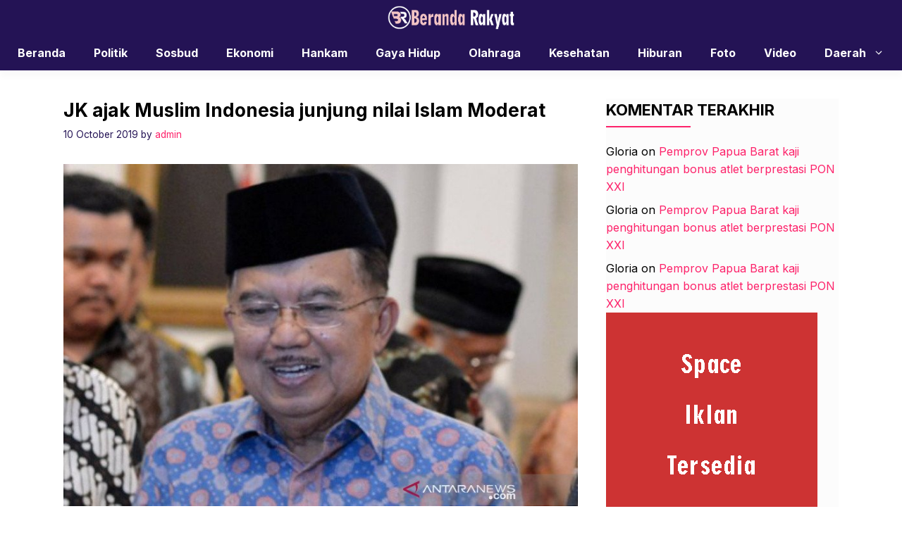

--- FILE ---
content_type: text/html; charset=UTF-8
request_url: https://berandarakyat.com/jk-ajak-muslim-indonesia-junjung-nilai-islam-moderat/
body_size: 13042
content:
<!DOCTYPE html>
<html lang="en-US" prefix="og: http://ogp.me/ns# fb: http://ogp.me/ns/fb#">
<head>
	<meta charset="UTF-8">
	<title>JK ajak Muslim Indonesia junjung nilai Islam Moderat &#8211; Beranda Rakyat</title>
<meta name='robots' content='max-image-preview:large' />
	<style>img:is([sizes="auto" i], [sizes^="auto," i]) { contain-intrinsic-size: 3000px 1500px }</style>
	<meta name="viewport" content="width=device-width, initial-scale=1"><link rel='dns-prefetch' href='//static.addtoany.com' />
<link href='https://fonts.gstatic.com' crossorigin rel='preconnect' />
<link href='https://fonts.googleapis.com' crossorigin rel='preconnect' />
<link rel="alternate" type="application/rss+xml" title="Beranda Rakyat &raquo; Feed" href="https://berandarakyat.com/feed/" />
<link rel="alternate" type="application/rss+xml" title="Beranda Rakyat &raquo; Comments Feed" href="https://berandarakyat.com/comments/feed/" />
<link rel="alternate" type="application/rss+xml" title="Beranda Rakyat &raquo; JK ajak Muslim Indonesia junjung nilai Islam Moderat Comments Feed" href="https://berandarakyat.com/jk-ajak-muslim-indonesia-junjung-nilai-islam-moderat/feed/" />
<script>
window._wpemojiSettings = {"baseUrl":"https:\/\/s.w.org\/images\/core\/emoji\/15.0.3\/72x72\/","ext":".png","svgUrl":"https:\/\/s.w.org\/images\/core\/emoji\/15.0.3\/svg\/","svgExt":".svg","source":{"concatemoji":"https:\/\/berandarakyat.com\/wp-includes\/js\/wp-emoji-release.min.js?ver=6.7.4"}};
/*! This file is auto-generated */
!function(i,n){var o,s,e;function c(e){try{var t={supportTests:e,timestamp:(new Date).valueOf()};sessionStorage.setItem(o,JSON.stringify(t))}catch(e){}}function p(e,t,n){e.clearRect(0,0,e.canvas.width,e.canvas.height),e.fillText(t,0,0);var t=new Uint32Array(e.getImageData(0,0,e.canvas.width,e.canvas.height).data),r=(e.clearRect(0,0,e.canvas.width,e.canvas.height),e.fillText(n,0,0),new Uint32Array(e.getImageData(0,0,e.canvas.width,e.canvas.height).data));return t.every(function(e,t){return e===r[t]})}function u(e,t,n){switch(t){case"flag":return n(e,"\ud83c\udff3\ufe0f\u200d\u26a7\ufe0f","\ud83c\udff3\ufe0f\u200b\u26a7\ufe0f")?!1:!n(e,"\ud83c\uddfa\ud83c\uddf3","\ud83c\uddfa\u200b\ud83c\uddf3")&&!n(e,"\ud83c\udff4\udb40\udc67\udb40\udc62\udb40\udc65\udb40\udc6e\udb40\udc67\udb40\udc7f","\ud83c\udff4\u200b\udb40\udc67\u200b\udb40\udc62\u200b\udb40\udc65\u200b\udb40\udc6e\u200b\udb40\udc67\u200b\udb40\udc7f");case"emoji":return!n(e,"\ud83d\udc26\u200d\u2b1b","\ud83d\udc26\u200b\u2b1b")}return!1}function f(e,t,n){var r="undefined"!=typeof WorkerGlobalScope&&self instanceof WorkerGlobalScope?new OffscreenCanvas(300,150):i.createElement("canvas"),a=r.getContext("2d",{willReadFrequently:!0}),o=(a.textBaseline="top",a.font="600 32px Arial",{});return e.forEach(function(e){o[e]=t(a,e,n)}),o}function t(e){var t=i.createElement("script");t.src=e,t.defer=!0,i.head.appendChild(t)}"undefined"!=typeof Promise&&(o="wpEmojiSettingsSupports",s=["flag","emoji"],n.supports={everything:!0,everythingExceptFlag:!0},e=new Promise(function(e){i.addEventListener("DOMContentLoaded",e,{once:!0})}),new Promise(function(t){var n=function(){try{var e=JSON.parse(sessionStorage.getItem(o));if("object"==typeof e&&"number"==typeof e.timestamp&&(new Date).valueOf()<e.timestamp+604800&&"object"==typeof e.supportTests)return e.supportTests}catch(e){}return null}();if(!n){if("undefined"!=typeof Worker&&"undefined"!=typeof OffscreenCanvas&&"undefined"!=typeof URL&&URL.createObjectURL&&"undefined"!=typeof Blob)try{var e="postMessage("+f.toString()+"("+[JSON.stringify(s),u.toString(),p.toString()].join(",")+"));",r=new Blob([e],{type:"text/javascript"}),a=new Worker(URL.createObjectURL(r),{name:"wpTestEmojiSupports"});return void(a.onmessage=function(e){c(n=e.data),a.terminate(),t(n)})}catch(e){}c(n=f(s,u,p))}t(n)}).then(function(e){for(var t in e)n.supports[t]=e[t],n.supports.everything=n.supports.everything&&n.supports[t],"flag"!==t&&(n.supports.everythingExceptFlag=n.supports.everythingExceptFlag&&n.supports[t]);n.supports.everythingExceptFlag=n.supports.everythingExceptFlag&&!n.supports.flag,n.DOMReady=!1,n.readyCallback=function(){n.DOMReady=!0}}).then(function(){return e}).then(function(){var e;n.supports.everything||(n.readyCallback(),(e=n.source||{}).concatemoji?t(e.concatemoji):e.wpemoji&&e.twemoji&&(t(e.twemoji),t(e.wpemoji)))}))}((window,document),window._wpemojiSettings);
</script>
<style id='wp-emoji-styles-inline-css'>

	img.wp-smiley, img.emoji {
		display: inline !important;
		border: none !important;
		box-shadow: none !important;
		height: 1em !important;
		width: 1em !important;
		margin: 0 0.07em !important;
		vertical-align: -0.1em !important;
		background: none !important;
		padding: 0 !important;
	}
</style>
<link rel='stylesheet' id='wp-block-library-css' href='https://berandarakyat.com/wp-includes/css/dist/block-library/style.min.css?ver=6.7.4' media='all' />
<style id='classic-theme-styles-inline-css'>
/*! This file is auto-generated */
.wp-block-button__link{color:#fff;background-color:#32373c;border-radius:9999px;box-shadow:none;text-decoration:none;padding:calc(.667em + 2px) calc(1.333em + 2px);font-size:1.125em}.wp-block-file__button{background:#32373c;color:#fff;text-decoration:none}
</style>
<style id='global-styles-inline-css'>
:root{--wp--preset--aspect-ratio--square: 1;--wp--preset--aspect-ratio--4-3: 4/3;--wp--preset--aspect-ratio--3-4: 3/4;--wp--preset--aspect-ratio--3-2: 3/2;--wp--preset--aspect-ratio--2-3: 2/3;--wp--preset--aspect-ratio--16-9: 16/9;--wp--preset--aspect-ratio--9-16: 9/16;--wp--preset--color--black: #000000;--wp--preset--color--cyan-bluish-gray: #abb8c3;--wp--preset--color--white: #ffffff;--wp--preset--color--pale-pink: #f78da7;--wp--preset--color--vivid-red: #cf2e2e;--wp--preset--color--luminous-vivid-orange: #ff6900;--wp--preset--color--luminous-vivid-amber: #fcb900;--wp--preset--color--light-green-cyan: #7bdcb5;--wp--preset--color--vivid-green-cyan: #00d084;--wp--preset--color--pale-cyan-blue: #8ed1fc;--wp--preset--color--vivid-cyan-blue: #0693e3;--wp--preset--color--vivid-purple: #9b51e0;--wp--preset--color--contrast: var(--contrast);--wp--preset--color--contrast-2: var(--contrast-2);--wp--preset--color--base-2: var(--base-2);--wp--preset--color--accent: var(--accent);--wp--preset--color--tax-bg: var(--tax-bg);--wp--preset--color--tax-color: var(--tax-color);--wp--preset--color--base-3: var(--base-3);--wp--preset--gradient--vivid-cyan-blue-to-vivid-purple: linear-gradient(135deg,rgba(6,147,227,1) 0%,rgb(155,81,224) 100%);--wp--preset--gradient--light-green-cyan-to-vivid-green-cyan: linear-gradient(135deg,rgb(122,220,180) 0%,rgb(0,208,130) 100%);--wp--preset--gradient--luminous-vivid-amber-to-luminous-vivid-orange: linear-gradient(135deg,rgba(252,185,0,1) 0%,rgba(255,105,0,1) 100%);--wp--preset--gradient--luminous-vivid-orange-to-vivid-red: linear-gradient(135deg,rgba(255,105,0,1) 0%,rgb(207,46,46) 100%);--wp--preset--gradient--very-light-gray-to-cyan-bluish-gray: linear-gradient(135deg,rgb(238,238,238) 0%,rgb(169,184,195) 100%);--wp--preset--gradient--cool-to-warm-spectrum: linear-gradient(135deg,rgb(74,234,220) 0%,rgb(151,120,209) 20%,rgb(207,42,186) 40%,rgb(238,44,130) 60%,rgb(251,105,98) 80%,rgb(254,248,76) 100%);--wp--preset--gradient--blush-light-purple: linear-gradient(135deg,rgb(255,206,236) 0%,rgb(152,150,240) 100%);--wp--preset--gradient--blush-bordeaux: linear-gradient(135deg,rgb(254,205,165) 0%,rgb(254,45,45) 50%,rgb(107,0,62) 100%);--wp--preset--gradient--luminous-dusk: linear-gradient(135deg,rgb(255,203,112) 0%,rgb(199,81,192) 50%,rgb(65,88,208) 100%);--wp--preset--gradient--pale-ocean: linear-gradient(135deg,rgb(255,245,203) 0%,rgb(182,227,212) 50%,rgb(51,167,181) 100%);--wp--preset--gradient--electric-grass: linear-gradient(135deg,rgb(202,248,128) 0%,rgb(113,206,126) 100%);--wp--preset--gradient--midnight: linear-gradient(135deg,rgb(2,3,129) 0%,rgb(40,116,252) 100%);--wp--preset--font-size--small: 13px;--wp--preset--font-size--medium: 20px;--wp--preset--font-size--large: 36px;--wp--preset--font-size--x-large: 42px;--wp--preset--spacing--20: 0.44rem;--wp--preset--spacing--30: 0.67rem;--wp--preset--spacing--40: 1rem;--wp--preset--spacing--50: 1.5rem;--wp--preset--spacing--60: 2.25rem;--wp--preset--spacing--70: 3.38rem;--wp--preset--spacing--80: 5.06rem;--wp--preset--shadow--natural: 6px 6px 9px rgba(0, 0, 0, 0.2);--wp--preset--shadow--deep: 12px 12px 50px rgba(0, 0, 0, 0.4);--wp--preset--shadow--sharp: 6px 6px 0px rgba(0, 0, 0, 0.2);--wp--preset--shadow--outlined: 6px 6px 0px -3px rgba(255, 255, 255, 1), 6px 6px rgba(0, 0, 0, 1);--wp--preset--shadow--crisp: 6px 6px 0px rgba(0, 0, 0, 1);}:where(.is-layout-flex){gap: 0.5em;}:where(.is-layout-grid){gap: 0.5em;}body .is-layout-flex{display: flex;}.is-layout-flex{flex-wrap: wrap;align-items: center;}.is-layout-flex > :is(*, div){margin: 0;}body .is-layout-grid{display: grid;}.is-layout-grid > :is(*, div){margin: 0;}:where(.wp-block-columns.is-layout-flex){gap: 2em;}:where(.wp-block-columns.is-layout-grid){gap: 2em;}:where(.wp-block-post-template.is-layout-flex){gap: 1.25em;}:where(.wp-block-post-template.is-layout-grid){gap: 1.25em;}.has-black-color{color: var(--wp--preset--color--black) !important;}.has-cyan-bluish-gray-color{color: var(--wp--preset--color--cyan-bluish-gray) !important;}.has-white-color{color: var(--wp--preset--color--white) !important;}.has-pale-pink-color{color: var(--wp--preset--color--pale-pink) !important;}.has-vivid-red-color{color: var(--wp--preset--color--vivid-red) !important;}.has-luminous-vivid-orange-color{color: var(--wp--preset--color--luminous-vivid-orange) !important;}.has-luminous-vivid-amber-color{color: var(--wp--preset--color--luminous-vivid-amber) !important;}.has-light-green-cyan-color{color: var(--wp--preset--color--light-green-cyan) !important;}.has-vivid-green-cyan-color{color: var(--wp--preset--color--vivid-green-cyan) !important;}.has-pale-cyan-blue-color{color: var(--wp--preset--color--pale-cyan-blue) !important;}.has-vivid-cyan-blue-color{color: var(--wp--preset--color--vivid-cyan-blue) !important;}.has-vivid-purple-color{color: var(--wp--preset--color--vivid-purple) !important;}.has-black-background-color{background-color: var(--wp--preset--color--black) !important;}.has-cyan-bluish-gray-background-color{background-color: var(--wp--preset--color--cyan-bluish-gray) !important;}.has-white-background-color{background-color: var(--wp--preset--color--white) !important;}.has-pale-pink-background-color{background-color: var(--wp--preset--color--pale-pink) !important;}.has-vivid-red-background-color{background-color: var(--wp--preset--color--vivid-red) !important;}.has-luminous-vivid-orange-background-color{background-color: var(--wp--preset--color--luminous-vivid-orange) !important;}.has-luminous-vivid-amber-background-color{background-color: var(--wp--preset--color--luminous-vivid-amber) !important;}.has-light-green-cyan-background-color{background-color: var(--wp--preset--color--light-green-cyan) !important;}.has-vivid-green-cyan-background-color{background-color: var(--wp--preset--color--vivid-green-cyan) !important;}.has-pale-cyan-blue-background-color{background-color: var(--wp--preset--color--pale-cyan-blue) !important;}.has-vivid-cyan-blue-background-color{background-color: var(--wp--preset--color--vivid-cyan-blue) !important;}.has-vivid-purple-background-color{background-color: var(--wp--preset--color--vivid-purple) !important;}.has-black-border-color{border-color: var(--wp--preset--color--black) !important;}.has-cyan-bluish-gray-border-color{border-color: var(--wp--preset--color--cyan-bluish-gray) !important;}.has-white-border-color{border-color: var(--wp--preset--color--white) !important;}.has-pale-pink-border-color{border-color: var(--wp--preset--color--pale-pink) !important;}.has-vivid-red-border-color{border-color: var(--wp--preset--color--vivid-red) !important;}.has-luminous-vivid-orange-border-color{border-color: var(--wp--preset--color--luminous-vivid-orange) !important;}.has-luminous-vivid-amber-border-color{border-color: var(--wp--preset--color--luminous-vivid-amber) !important;}.has-light-green-cyan-border-color{border-color: var(--wp--preset--color--light-green-cyan) !important;}.has-vivid-green-cyan-border-color{border-color: var(--wp--preset--color--vivid-green-cyan) !important;}.has-pale-cyan-blue-border-color{border-color: var(--wp--preset--color--pale-cyan-blue) !important;}.has-vivid-cyan-blue-border-color{border-color: var(--wp--preset--color--vivid-cyan-blue) !important;}.has-vivid-purple-border-color{border-color: var(--wp--preset--color--vivid-purple) !important;}.has-vivid-cyan-blue-to-vivid-purple-gradient-background{background: var(--wp--preset--gradient--vivid-cyan-blue-to-vivid-purple) !important;}.has-light-green-cyan-to-vivid-green-cyan-gradient-background{background: var(--wp--preset--gradient--light-green-cyan-to-vivid-green-cyan) !important;}.has-luminous-vivid-amber-to-luminous-vivid-orange-gradient-background{background: var(--wp--preset--gradient--luminous-vivid-amber-to-luminous-vivid-orange) !important;}.has-luminous-vivid-orange-to-vivid-red-gradient-background{background: var(--wp--preset--gradient--luminous-vivid-orange-to-vivid-red) !important;}.has-very-light-gray-to-cyan-bluish-gray-gradient-background{background: var(--wp--preset--gradient--very-light-gray-to-cyan-bluish-gray) !important;}.has-cool-to-warm-spectrum-gradient-background{background: var(--wp--preset--gradient--cool-to-warm-spectrum) !important;}.has-blush-light-purple-gradient-background{background: var(--wp--preset--gradient--blush-light-purple) !important;}.has-blush-bordeaux-gradient-background{background: var(--wp--preset--gradient--blush-bordeaux) !important;}.has-luminous-dusk-gradient-background{background: var(--wp--preset--gradient--luminous-dusk) !important;}.has-pale-ocean-gradient-background{background: var(--wp--preset--gradient--pale-ocean) !important;}.has-electric-grass-gradient-background{background: var(--wp--preset--gradient--electric-grass) !important;}.has-midnight-gradient-background{background: var(--wp--preset--gradient--midnight) !important;}.has-small-font-size{font-size: var(--wp--preset--font-size--small) !important;}.has-medium-font-size{font-size: var(--wp--preset--font-size--medium) !important;}.has-large-font-size{font-size: var(--wp--preset--font-size--large) !important;}.has-x-large-font-size{font-size: var(--wp--preset--font-size--x-large) !important;}
:where(.wp-block-post-template.is-layout-flex){gap: 1.25em;}:where(.wp-block-post-template.is-layout-grid){gap: 1.25em;}
:where(.wp-block-columns.is-layout-flex){gap: 2em;}:where(.wp-block-columns.is-layout-grid){gap: 2em;}
:root :where(.wp-block-pullquote){font-size: 1.5em;line-height: 1.6;}
</style>
<link rel='stylesheet' id='owl-style-css' href='https://berandarakyat.com/wp-content/themes/gpinfo/css/owl.carousel.min.css?ver=6.7.4' media='all' />
<link rel='stylesheet' id='owl-theme-style-css' href='https://berandarakyat.com/wp-content/themes/gpinfo/css/owl.theme.default.min.css?ver=6.7.4' media='all' />
<link rel='stylesheet' id='generate-comments-css' href='https://berandarakyat.com/wp-content/themes/generatepress/assets/css/components/comments.min.css?ver=3.5.1' media='all' />
<link rel='stylesheet' id='generate-style-css' href='https://berandarakyat.com/wp-content/themes/generatepress/assets/css/main.min.css?ver=3.5.1' media='all' />
<style id='generate-style-inline-css'>
body{background-color:#ffffff;color:var(--contrast);}a{color:var(--accent);}a:hover, a:focus, a:active{color:var(--contrast);}.grid-container{max-width:1100px;}.wp-block-group__inner-container{max-width:1100px;margin-left:auto;margin-right:auto;}.site-header .header-image{width:180px;}:root{--contrast:#000000;--contrast-2:#241355;--base-2:#fff;--accent:#fd226a;--tax-bg:#f1f1f1;--tax-color:#000;--base-3:#fcfcfc;}:root .has-contrast-color{color:var(--contrast);}:root .has-contrast-background-color{background-color:var(--contrast);}:root .has-contrast-2-color{color:var(--contrast-2);}:root .has-contrast-2-background-color{background-color:var(--contrast-2);}:root .has-base-2-color{color:var(--base-2);}:root .has-base-2-background-color{background-color:var(--base-2);}:root .has-accent-color{color:var(--accent);}:root .has-accent-background-color{background-color:var(--accent);}:root .has-tax-bg-color{color:var(--tax-bg);}:root .has-tax-bg-background-color{background-color:var(--tax-bg);}:root .has-tax-color-color{color:var(--tax-color);}:root .has-tax-color-background-color{background-color:var(--tax-color);}:root .has-base-3-color{color:var(--base-3);}:root .has-base-3-background-color{background-color:var(--base-3);}.gp-modal:not(.gp-modal--open):not(.gp-modal--transition){display:none;}.gp-modal--transition:not(.gp-modal--open){pointer-events:none;}.gp-modal-overlay:not(.gp-modal-overlay--open):not(.gp-modal--transition){display:none;}.gp-modal__overlay{display:none;position:fixed;top:0;left:0;right:0;bottom:0;background:rgba(0,0,0,0.2);display:flex;justify-content:center;align-items:center;z-index:10000;backdrop-filter:blur(3px);transition:opacity 500ms ease;opacity:0;}.gp-modal--open:not(.gp-modal--transition) .gp-modal__overlay{opacity:1;}.gp-modal__container{max-width:100%;max-height:100vh;transform:scale(0.9);transition:transform 500ms ease;padding:0 10px;}.gp-modal--open:not(.gp-modal--transition) .gp-modal__container{transform:scale(1);}.search-modal-fields{display:flex;}.gp-search-modal .gp-modal__overlay{align-items:flex-start;padding-top:25vh;background:var(--gp-search-modal-overlay-bg-color);}.search-modal-form{width:500px;max-width:100%;background-color:var(--gp-search-modal-bg-color);color:var(--gp-search-modal-text-color);}.search-modal-form .search-field, .search-modal-form .search-field:focus{width:100%;height:60px;background-color:transparent;border:0;appearance:none;color:currentColor;}.search-modal-fields button, .search-modal-fields button:active, .search-modal-fields button:focus, .search-modal-fields button:hover{background-color:transparent;border:0;color:currentColor;width:60px;}body, button, input, select, textarea{font-family:Inter, sans-serif;font-size:16px;}body{line-height:25px;}h1.entry-title{font-family:Inter, sans-serif;font-weight:700;font-size:26px;line-height:34px;}h2{font-family:Inter, sans-serif;font-weight:700;font-size:22px;line-height:30px;}@media (max-width:768px){h2{font-size:20px;line-height:28px;}}h3{font-family:Inter, sans-serif;font-weight:bold;font-size:18px;line-height:26px;}@media (max-width:768px){h3{font-size:16px;line-height:24px;}}h1{font-family:Inter, sans-serif;font-weight:bold;font-size:26px;line-height:34px;}.main-navigation a, .main-navigation .menu-toggle, .main-navigation .menu-bar-items{font-family:Inter, sans-serif;font-weight:bold;font-size:16px;}.widget-title{font-family:Inter, sans-serif;font-weight:bold;font-size:22px;}.dynamic-entry-content{font-family:Inter, sans-serif;font-size:16px;line-height:26px;}.top-bar{background-color:#636363;color:#ffffff;}.site-header{background-color:var(--contrast-2);}.main-title a,.main-title a:hover{color:var(--contrast);}.site-description{color:var(--contrast-2);}.mobile-menu-control-wrapper .menu-toggle,.mobile-menu-control-wrapper .menu-toggle:hover,.mobile-menu-control-wrapper .menu-toggle:focus,.has-inline-mobile-toggle #site-navigation.toggled{background-color:rgba(0, 0, 0, 0.02);}.main-navigation,.main-navigation ul ul{background-color:var(--contrast-2);}.main-navigation .main-nav ul li a, .main-navigation .menu-toggle, .main-navigation .menu-bar-items{color:var(--base-2);}.main-navigation .main-nav ul li:not([class*="current-menu-"]):hover > a, .main-navigation .main-nav ul li:not([class*="current-menu-"]):focus > a, .main-navigation .main-nav ul li.sfHover:not([class*="current-menu-"]) > a, .main-navigation .menu-bar-item:hover > a, .main-navigation .menu-bar-item.sfHover > a{color:var(--accent);}button.menu-toggle:hover,button.menu-toggle:focus{color:var(--base-2);}.main-navigation .main-nav ul li[class*="current-menu-"] > a{color:var(--accent);}.navigation-search input[type="search"],.navigation-search input[type="search"]:active, .navigation-search input[type="search"]:focus, .main-navigation .main-nav ul li.search-item.active > a, .main-navigation .menu-bar-items .search-item.active > a{color:var(--accent);}.main-navigation ul ul{background-color:#ffffff;}.main-navigation .main-nav ul ul li a{color:var(--contrast-2);}.main-navigation .main-nav ul ul li:not([class*="current-menu-"]):hover > a,.main-navigation .main-nav ul ul li:not([class*="current-menu-"]):focus > a, .main-navigation .main-nav ul ul li.sfHover:not([class*="current-menu-"]) > a{color:var(--accent);}.main-navigation .main-nav ul ul li[class*="current-menu-"] > a{color:var(--accent);}.entry-title a{color:var(--contrast);}.entry-title a:hover{color:var(--contrast-2);}.entry-meta{color:var(--contrast-2);}.sidebar .widget{background-color:var(--base-3);}.footer-widgets{background-color:var(--base-3);}.site-info{background-color:var(--base-3);}input[type="text"],input[type="email"],input[type="url"],input[type="password"],input[type="search"],input[type="tel"],input[type="number"],textarea,select{color:var(--contrast);background-color:var(--base-2);border-color:var(--base);}input[type="text"]:focus,input[type="email"]:focus,input[type="url"]:focus,input[type="password"]:focus,input[type="search"]:focus,input[type="tel"]:focus,input[type="number"]:focus,textarea:focus,select:focus{color:var(--contrast);background-color:var(--base-2);border-color:var(--contrast-3);}button,html input[type="button"],input[type="reset"],input[type="submit"],a.button,a.wp-block-button__link:not(.has-background){color:var(--base-2);background-color:var(--contrast-2);}a.generate-back-to-top{background-color:rgba( 0,0,0,0.4 );color:#ffffff;}a.generate-back-to-top:hover,a.generate-back-to-top:focus{background-color:rgba( 0,0,0,0.6 );color:#ffffff;}:root{--gp-search-modal-bg-color:var(--base-3);--gp-search-modal-text-color:var(--contrast);--gp-search-modal-overlay-bg-color:rgba(0,0,0,0.2);}@media (max-width:768px){.main-navigation .menu-bar-item:hover > a, .main-navigation .menu-bar-item.sfHover > a{background:none;color:var(--base-2);}}.inside-header{padding:25px 0px 25px 0px;}.nav-below-header .main-navigation .inside-navigation.grid-container, .nav-above-header .main-navigation .inside-navigation.grid-container{padding:0px 20px 0px 20px;}.separate-containers .inside-article, .separate-containers .comments-area, .separate-containers .page-header, .separate-containers .paging-navigation, .one-container .site-content, .inside-page-header{padding:0px;}.site-main .wp-block-group__inner-container{padding:0px;}.separate-containers .paging-navigation{padding-top:20px;padding-bottom:20px;}.entry-content .alignwide, body:not(.no-sidebar) .entry-content .alignfull{margin-left:-0px;width:calc(100% + 0px);max-width:calc(100% + 0px);}.one-container.right-sidebar .site-main,.one-container.both-right .site-main{margin-right:0px;}.one-container.left-sidebar .site-main,.one-container.both-left .site-main{margin-left:0px;}.one-container.both-sidebars .site-main{margin:0px;}.sidebar .widget, .page-header, .widget-area .main-navigation, .site-main > *{margin-bottom:0px;}.separate-containers .site-main{margin:0px;}.both-right .inside-left-sidebar,.both-left .inside-left-sidebar{margin-right:0px;}.both-right .inside-right-sidebar,.both-left .inside-right-sidebar{margin-left:0px;}.one-container.archive .post:not(:last-child):not(.is-loop-template-item), .one-container.blog .post:not(:last-child):not(.is-loop-template-item){padding-bottom:0px;}.separate-containers .featured-image{margin-top:0px;}.separate-containers .inside-right-sidebar, .separate-containers .inside-left-sidebar{margin-top:0px;margin-bottom:0px;}.main-navigation .main-nav ul li a,.menu-toggle,.main-navigation .menu-bar-item > a{line-height:50px;}.main-navigation ul ul{width:230px;}.navigation-search input[type="search"]{height:50px;}.rtl .menu-item-has-children .dropdown-menu-toggle{padding-left:20px;}.rtl .main-navigation .main-nav ul li.menu-item-has-children > a{padding-right:20px;}.widget-area .widget{padding:0px;}@media (max-width:768px){.separate-containers .inside-article, .separate-containers .comments-area, .separate-containers .page-header, .separate-containers .paging-navigation, .one-container .site-content, .inside-page-header{padding:0px;}.site-main .wp-block-group__inner-container{padding:0px;}.inside-top-bar{padding-right:30px;padding-left:30px;}.inside-header{padding-top:20px;padding-right:20px;padding-bottom:20px;padding-left:20px;}.widget-area .widget{padding-top:0px;padding-right:0px;padding-bottom:0px;padding-left:0px;}.footer-widgets-container{padding-top:30px;padding-right:30px;padding-bottom:30px;padding-left:30px;}.inside-site-info{padding-right:30px;padding-left:30px;}.entry-content .alignwide, body:not(.no-sidebar) .entry-content .alignfull{margin-left:-0px;width:calc(100% + 0px);max-width:calc(100% + 0px);}.one-container .site-main .paging-navigation{margin-bottom:0px;}}/* End cached CSS */.is-right-sidebar{width:30%;}.is-left-sidebar{width:30%;}.site-content .content-area{width:70%;}@media (max-width:768px){.main-navigation .menu-toggle,.sidebar-nav-mobile:not(#sticky-placeholder){display:block;}.main-navigation ul,.gen-sidebar-nav,.main-navigation:not(.slideout-navigation):not(.toggled) .main-nav > ul,.has-inline-mobile-toggle #site-navigation .inside-navigation > *:not(.navigation-search):not(.main-nav){display:none;}.nav-align-right .inside-navigation,.nav-align-center .inside-navigation{justify-content:space-between;}}
</style>
<link rel='stylesheet' id='generate-child-css' href='https://berandarakyat.com/wp-content/themes/gpinfo/style.css?ver=1712906274' media='all' />
<link rel='stylesheet' id='generate-google-fonts-css' href='https://fonts.googleapis.com/css?family=Inter%3A100%2C200%2C300%2Cregular%2C500%2C600%2C700%2C800%2C900&#038;display=auto&#038;ver=3.5.1' media='all' />
<link rel='stylesheet' id='addtoany-css' href='https://berandarakyat.com/wp-content/plugins/add-to-any/addtoany.min.css?ver=1.16' media='all' />
<style id='generateblocks-inline-css'>
.gb-container .wp-block-image img{vertical-align:middle;}.gb-grid-wrapper .wp-block-image{margin-bottom:0;}.gb-highlight{background:none;}
</style>
<script id="addtoany-core-js-before">
window.a2a_config=window.a2a_config||{};a2a_config.callbacks=[];a2a_config.overlays=[];a2a_config.templates={};
</script>
<script defer src="https://static.addtoany.com/menu/page.js" id="addtoany-core-js"></script>
<script src="https://berandarakyat.com/wp-includes/js/jquery/jquery.min.js?ver=3.7.1" id="jquery-core-js"></script>
<script src="https://berandarakyat.com/wp-includes/js/jquery/jquery-migrate.min.js?ver=3.4.1" id="jquery-migrate-js"></script>
<script defer src="https://berandarakyat.com/wp-content/plugins/add-to-any/addtoany.min.js?ver=1.1" id="addtoany-jquery-js"></script>
<script src="https://berandarakyat.com/wp-content/themes/gpinfo/js/jquery-3.7.0.min.js?ver=6.7.4" id="jquerylibs-js"></script>
<script src="https://berandarakyat.com/wp-content/themes/gpinfo/js/owl.carousel.min.js?ver=6.7.4" id="owljs-js"></script>
<script src="https://berandarakyat.com/wp-content/themes/gpinfo/js/custom.js?ver=6.7.4" id="customjs-js"></script>
<link rel="https://api.w.org/" href="https://berandarakyat.com/wp-json/" /><link rel="alternate" title="JSON" type="application/json" href="https://berandarakyat.com/wp-json/wp/v2/posts/1037" /><link rel="EditURI" type="application/rsd+xml" title="RSD" href="https://berandarakyat.com/xmlrpc.php?rsd" />
<meta name="generator" content="WordPress 6.7.4" />
<link rel="canonical" href="https://berandarakyat.com/jk-ajak-muslim-indonesia-junjung-nilai-islam-moderat/" />
<link rel='shortlink' href='https://berandarakyat.com/?p=1037' />
<link rel="alternate" title="oEmbed (JSON)" type="application/json+oembed" href="https://berandarakyat.com/wp-json/oembed/1.0/embed?url=https%3A%2F%2Fberandarakyat.com%2Fjk-ajak-muslim-indonesia-junjung-nilai-islam-moderat%2F" />
<link rel="alternate" title="oEmbed (XML)" type="text/xml+oembed" href="https://berandarakyat.com/wp-json/oembed/1.0/embed?url=https%3A%2F%2Fberandarakyat.com%2Fjk-ajak-muslim-indonesia-junjung-nilai-islam-moderat%2F&#038;format=xml" />
		<script>
			document.documentElement.className = document.documentElement.className.replace('no-js', 'js');
		</script>
				<style>
			.no-js img.lazyload {
				display: none;
			}

			figure.wp-block-image img.lazyloading {
				min-width: 150px;
			}

						.lazyload, .lazyloading {
				opacity: 0;
			}

			.lazyloaded {
				opacity: 1;
				transition: opacity 400ms;
				transition-delay: 0ms;
			}

					</style>
		<style>.recentcomments a{display:inline !important;padding:0 !important;margin:0 !important;}</style><link rel="icon" href="https://berandarakyat.com/wp-content/uploads/2019/10/cropped-FAVICON-32x32.png" sizes="32x32" />
<link rel="icon" href="https://berandarakyat.com/wp-content/uploads/2019/10/cropped-FAVICON-192x192.png" sizes="192x192" />
<link rel="apple-touch-icon" href="https://berandarakyat.com/wp-content/uploads/2019/10/cropped-FAVICON-180x180.png" />
<meta name="msapplication-TileImage" content="https://berandarakyat.com/wp-content/uploads/2019/10/cropped-FAVICON-270x270.png" />

<!-- START - Open Graph and Twitter Card Tags 3.3.4 -->
 <!-- Facebook Open Graph -->
  <meta property="og:locale" content="en_US"/>
  <meta property="og:site_name" content="Beranda Rakyat"/>
  <meta property="og:title" content="JK ajak Muslim Indonesia junjung nilai Islam Moderat"/>
  <meta property="og:url" content="https://berandarakyat.com/jk-ajak-muslim-indonesia-junjung-nilai-islam-moderat/"/>
  <meta property="og:type" content="article"/>
  <meta property="og:description" content="Yogyakarta (ANTARA) - Wakil Presiden RI Jusuf Kalla mengajak Umat Islam di Indonesia mengisi perkembangan semangat keagamaan dengan menjunjung nilai-nilai Islam Indonesia yang moderat.&quot;Semangat keagamaan di Indonesia meningkat luar biasa. Maka harus diisi dengan kemampuan berpikir Islami, tapi kita"/>
  <meta property="og:image" content="https://img.antaranews.com/cache/800x533/2019/10/10/IMG_20191010_194540.jpg"/>
  <meta property="og:image:url" content="https://img.antaranews.com/cache/800x533/2019/10/10/IMG_20191010_194540.jpg"/>
  <meta property="og:image:secure_url" content="https://img.antaranews.com/cache/800x533/2019/10/10/IMG_20191010_194540.jpg"/>
  <meta property="article:published_time" content="2019-10-10T21:54:59+08:00"/>
  <meta property="article:modified_time" content="2019-10-10T21:54:59+08:00" />
  <meta property="og:updated_time" content="2019-10-10T21:54:59+08:00" />
  <meta property="article:section" content="Sulawesi"/>
 <!-- Google+ / Schema.org -->
  <meta itemprop="name" content="JK ajak Muslim Indonesia junjung nilai Islam Moderat"/>
  <meta itemprop="headline" content="JK ajak Muslim Indonesia junjung nilai Islam Moderat"/>
  <meta itemprop="description" content="Yogyakarta (ANTARA) - Wakil Presiden RI Jusuf Kalla mengajak Umat Islam di Indonesia mengisi perkembangan semangat keagamaan dengan menjunjung nilai-nilai Islam Indonesia yang moderat.&quot;Semangat keagamaan di Indonesia meningkat luar biasa. Maka harus diisi dengan kemampuan berpikir Islami, tapi kita"/>
  <meta itemprop="image" content="https://img.antaranews.com/cache/800x533/2019/10/10/IMG_20191010_194540.jpg"/>
  <meta itemprop="datePublished" content="2019-10-10"/>
  <meta itemprop="dateModified" content="2019-10-10T21:54:59+08:00" />
  <meta itemprop="author" content="admin"/>
  <!--<meta itemprop="publisher" content="Beranda Rakyat"/>--> <!-- To solve: The attribute publisher.itemtype has an invalid value -->
 <!-- Twitter Cards -->
  <meta name="twitter:title" content="JK ajak Muslim Indonesia junjung nilai Islam Moderat"/>
  <meta name="twitter:url" content="https://berandarakyat.com/jk-ajak-muslim-indonesia-junjung-nilai-islam-moderat/"/>
  <meta name="twitter:description" content="Yogyakarta (ANTARA) - Wakil Presiden RI Jusuf Kalla mengajak Umat Islam di Indonesia mengisi perkembangan semangat keagamaan dengan menjunjung nilai-nilai Islam Indonesia yang moderat.&quot;Semangat keagamaan di Indonesia meningkat luar biasa. Maka harus diisi dengan kemampuan berpikir Islami, tapi kita"/>
  <meta name="twitter:image" content="https://img.antaranews.com/cache/800x533/2019/10/10/IMG_20191010_194540.jpg"/>
  <meta name="twitter:card" content="summary_large_image"/>
 <!-- SEO -->
 <!-- Misc. tags -->
 <!-- is_singular -->
<!-- END - Open Graph and Twitter Card Tags 3.3.4 -->
	
</head>

<body class="post-template-default single single-post postid-1037 single-format-standard wp-custom-logo wp-embed-responsive right-sidebar nav-below-header separate-containers header-aligned-left dropdown-hover" itemtype="https://schema.org/Blog" itemscope>
	<a class="screen-reader-text skip-link" href="#content" title="Skip to content">Skip to content</a>		<header class="site-header" id="masthead" aria-label="Site"  itemtype="https://schema.org/WPHeader" itemscope>
			<div class="inside-header grid-container">
				<div class="site-logo">
					<a href="https://berandarakyat.com/" rel="home">
						<img  class="header-image is-logo-image lazyload" alt="Beranda Rakyat" data-src="https://berandarakyat.com/wp-content/uploads/2019/10/br-logo-retina.png" width="503" height="94" src="[data-uri]" style="--smush-placeholder-width: 503px; --smush-placeholder-aspect-ratio: 503/94;" /><noscript><img  class="header-image is-logo-image" alt="Beranda Rakyat" src="https://berandarakyat.com/wp-content/uploads/2019/10/br-logo-retina.png" width="503" height="94" /></noscript>
					</a>
				</div>			</div>
		</header>
				<nav class="main-navigation has-menu-bar-items sub-menu-right" id="site-navigation" aria-label="Primary"  itemtype="https://schema.org/SiteNavigationElement" itemscope>
			<div class="inside-navigation grid-container">
								<button class="menu-toggle" aria-controls="primary-menu" aria-expanded="false">
					<span class="gp-icon icon-menu-bars"><svg viewBox="0 0 512 512" aria-hidden="true" xmlns="http://www.w3.org/2000/svg" width="1em" height="1em"><path d="M0 96c0-13.255 10.745-24 24-24h464c13.255 0 24 10.745 24 24s-10.745 24-24 24H24c-13.255 0-24-10.745-24-24zm0 160c0-13.255 10.745-24 24-24h464c13.255 0 24 10.745 24 24s-10.745 24-24 24H24c-13.255 0-24-10.745-24-24zm0 160c0-13.255 10.745-24 24-24h464c13.255 0 24 10.745 24 24s-10.745 24-24 24H24c-13.255 0-24-10.745-24-24z" /></svg><svg viewBox="0 0 512 512" aria-hidden="true" xmlns="http://www.w3.org/2000/svg" width="1em" height="1em"><path d="M71.029 71.029c9.373-9.372 24.569-9.372 33.942 0L256 222.059l151.029-151.03c9.373-9.372 24.569-9.372 33.942 0 9.372 9.373 9.372 24.569 0 33.942L289.941 256l151.03 151.029c9.372 9.373 9.372 24.569 0 33.942-9.373 9.372-24.569 9.372-33.942 0L256 289.941l-151.029 151.03c-9.373 9.372-24.569 9.372-33.942 0-9.372-9.373-9.372-24.569 0-33.942L222.059 256 71.029 104.971c-9.372-9.373-9.372-24.569 0-33.942z" /></svg></span><span class="mobile-menu">Menu</span>				</button>
				<div id="primary-menu" class="main-nav"><ul id="menu-menu-utama" class=" menu sf-menu"><li id="menu-item-330" class="menu-item menu-item-type-custom menu-item-object-custom menu-item-home menu-item-330"><a href="https://berandarakyat.com">Beranda</a></li>
<li id="menu-item-339" class="menu-item menu-item-type-taxonomy menu-item-object-category menu-item-339"><a href="https://berandarakyat.com/category/politik/">Politik</a></li>
<li id="menu-item-340" class="menu-item menu-item-type-taxonomy menu-item-object-category menu-item-340"><a href="https://berandarakyat.com/category/sosbud/">Sosbud</a></li>
<li id="menu-item-331" class="menu-item menu-item-type-taxonomy menu-item-object-category menu-item-331"><a href="https://berandarakyat.com/category/ekonomi/">Ekonomi</a></li>
<li id="menu-item-335" class="menu-item menu-item-type-taxonomy menu-item-object-category menu-item-335"><a href="https://berandarakyat.com/category/hankam/">Hankam</a></li>
<li id="menu-item-334" class="menu-item menu-item-type-taxonomy menu-item-object-category menu-item-334"><a href="https://berandarakyat.com/category/gaya-hidup/">Gaya Hidup</a></li>
<li id="menu-item-338" class="menu-item menu-item-type-taxonomy menu-item-object-category menu-item-338"><a href="https://berandarakyat.com/category/olahraga/">Olahraga</a></li>
<li id="menu-item-342" class="menu-item menu-item-type-taxonomy menu-item-object-category menu-item-342"><a href="https://berandarakyat.com/category/kesehatan/">Kesehatan</a></li>
<li id="menu-item-337" class="menu-item menu-item-type-taxonomy menu-item-object-category menu-item-337"><a href="https://berandarakyat.com/category/hiburan/">Hiburan</a></li>
<li id="menu-item-332" class="menu-item menu-item-type-taxonomy menu-item-object-category menu-item-332"><a href="https://berandarakyat.com/category/foto/">Foto</a></li>
<li id="menu-item-441" class="menu-item menu-item-type-taxonomy menu-item-object-category menu-item-441"><a href="https://berandarakyat.com/category/video/">Video</a></li>
<li id="menu-item-504" class="menu-item menu-item-type-taxonomy menu-item-object-category current-post-ancestor menu-item-has-children menu-item-504"><a href="https://berandarakyat.com/category/daerah/">Daerah<span role="presentation" class="dropdown-menu-toggle"><span class="gp-icon icon-arrow"><svg viewBox="0 0 330 512" aria-hidden="true" xmlns="http://www.w3.org/2000/svg" width="1em" height="1em"><path d="M305.913 197.085c0 2.266-1.133 4.815-2.833 6.514L171.087 335.593c-1.7 1.7-4.249 2.832-6.515 2.832s-4.815-1.133-6.515-2.832L26.064 203.599c-1.7-1.7-2.832-4.248-2.832-6.514s1.132-4.816 2.832-6.515l14.162-14.163c1.7-1.699 3.966-2.832 6.515-2.832 2.266 0 4.815 1.133 6.515 2.832l111.316 111.317 111.316-111.317c1.7-1.699 4.249-2.832 6.515-2.832s4.815 1.133 6.515 2.832l14.162 14.163c1.7 1.7 2.833 4.249 2.833 6.515z" /></svg></span></span></a>
<ul class="sub-menu">
	<li id="menu-item-550" class="menu-item menu-item-type-taxonomy menu-item-object-category menu-item-550"><a href="https://berandarakyat.com/category/daerah/maluku/">Maluku</a></li>
	<li id="menu-item-505" class="menu-item menu-item-type-taxonomy menu-item-object-category menu-item-505"><a href="https://berandarakyat.com/category/daerah/ntb/">NTB</a></li>
	<li id="menu-item-506" class="menu-item menu-item-type-taxonomy menu-item-object-category menu-item-506"><a href="https://berandarakyat.com/category/daerah/papua/">Papua</a></li>
	<li id="menu-item-507" class="menu-item menu-item-type-taxonomy menu-item-object-category menu-item-507"><a href="https://berandarakyat.com/category/daerah/papua-barat/">Papua Barat</a></li>
	<li id="menu-item-508" class="menu-item menu-item-type-taxonomy menu-item-object-category current-post-ancestor current-menu-parent current-post-parent menu-item-508"><a href="https://berandarakyat.com/category/daerah/sulawesi/">Sulawesi</a></li>
</ul>
</li>
</ul></div><div class="menu-bar-items">	<span class="menu-bar-item">
		<a href="#" role="button" aria-label="Open search" data-gpmodal-trigger="gp-search"><span class="gp-icon icon-search"><svg viewBox="0 0 512 512" aria-hidden="true" xmlns="http://www.w3.org/2000/svg" width="1em" height="1em"><path fill-rule="evenodd" clip-rule="evenodd" d="M208 48c-88.366 0-160 71.634-160 160s71.634 160 160 160 160-71.634 160-160S296.366 48 208 48zM0 208C0 93.125 93.125 0 208 0s208 93.125 208 208c0 48.741-16.765 93.566-44.843 129.024l133.826 134.018c9.366 9.379 9.355 24.575-.025 33.941-9.379 9.366-24.575 9.355-33.941-.025L337.238 370.987C301.747 399.167 256.839 416 208 416 93.125 416 0 322.875 0 208z" /></svg><svg viewBox="0 0 512 512" aria-hidden="true" xmlns="http://www.w3.org/2000/svg" width="1em" height="1em"><path d="M71.029 71.029c9.373-9.372 24.569-9.372 33.942 0L256 222.059l151.029-151.03c9.373-9.372 24.569-9.372 33.942 0 9.372 9.373 9.372 24.569 0 33.942L289.941 256l151.03 151.029c9.372 9.373 9.372 24.569 0 33.942-9.373 9.372-24.569 9.372-33.942 0L256 289.941l-151.029 151.03c-9.373 9.372-24.569 9.372-33.942 0-9.372-9.373-9.372-24.569 0-33.942L222.059 256 71.029 104.971c-9.372-9.373-9.372-24.569 0-33.942z" /></svg></span></a>
	</span>
	</div>			</div>
		</nav>
		
	<div class="site grid-container container hfeed" id="page">
				<div class="site-content" id="content">
			
	<div class="content-area" id="primary">
		<main class="site-main" id="main">
			
<article id="post-1037" class="post-1037 post type-post status-publish format-standard hentry category-sulawesi" itemtype="https://schema.org/CreativeWork" itemscope>
	<div class="inside-article">
					<header class="entry-header">
				<h1 class="entry-title" itemprop="headline">JK ajak Muslim Indonesia junjung nilai Islam Moderat</h1>		<div class="entry-meta">
			<span class="posted-on"><time class="entry-date published" datetime="2019-10-10T21:54:59+08:00" itemprop="datePublished">10 October 2019</time></span> <span class="byline">by <span class="author vcard" itemprop="author" itemtype="https://schema.org/Person" itemscope><a class="url fn n" href="https://berandarakyat.com/author/admin/" title="View all posts by admin" rel="author" itemprop="url"><span class="author-name" itemprop="name">admin</span></a></span></span> 		</div>
					</header>
			
		<div class="entry-content" itemprop="text">
			<div><img decoding="async" data-src="https://img.antaranews.com/cache/800x533/2019/10/10/IMG_20191010_194540.jpg" class="ff-og-image-inserted lazyload" src="[data-uri]"><noscript><img decoding="async" src="https://img.antaranews.com/cache/800x533/2019/10/10/IMG_20191010_194540.jpg" class="ff-og-image-inserted"></noscript></div>
<p>Yogyakarta (ANTARA) &#8211; Wakil Presiden RI Jusuf Kalla mengajak Umat Islam di Indonesia mengisi perkembangan semangat keagamaan dengan menjunjung nilai-nilai Islam Indonesia yang moderat.</p>
<p>&#8220;Semangat keagamaan di Indonesia meningkat luar biasa. Maka harus diisi dengan kemampuan berpikir Islami, tapi kita juga harus kembali kepada jiwa Islam Indonesia yang moderat, &#8216;wasathiyah&#8217; atau jalan tengah,&#8221; kata Kalla saat memberikan kuliah umum bertajuk &#8220;Mendidik Generasi Unggul Cendekia untuk Kemajuan Bangsa&#8221; di Universitas Aisyiyah (Unisa) Yogyakarta, Kamis.</p>
<p>Menurut dia, peningkatan semangat keagamaan Umat Islam di Indonesia patut diapresiasi. Hal itu antara lain dapat dilihat dari meningkatnya penggunaan hijab di kalangan mahasiswi di berbagai perguruan tinggi negeri maupun swasta.</p>
<p>&#8220;Di Institut Pertanian Bogor (IPB) 80 persen mahasiswinya berhijab, Universitas Indonesia (UI) kira-kira 60 persen (berhijab),&#8221; kata dia.</p>
<p>Menurut Kalla, masyarakat Indonesia patut bersyukur karena bisa hidup berdampingan kendati memiliki latar belakang etnis dan agama yang beragam.</p>
<p>Kondisi itu, kata dia, berbeda dengan negara-negara Islam di Timur Tengah yang sebagian besar justru saling berperang satu sama lain, seperti Arab Saudi yang berperang melawan Yaman, Irak dengan Syiria, Irak dengan Iran zaman dahulu, termasuk Afghanistan dan Libya.</p>
<p>&#8220;Yang aman hanya Tunisia, Maroko, sedikit Aljazair dan Indonesia (penduduk Muslim) yang terbesar. Kita bersyukur bahwa negeri ini negeri yang damai, maka persoalannya adalah bagaimana menjaga kedamaian itu,&#8221; kata dia.</p>
<p>&#8220;Selama ini kita selalu belajar mencontoh. Sekarang kita harus tidak lagi mencontoh Saudi, tidak lagi mencontoh Yaman, tidak lagi mencontoh Irak, Iran, Libya,&#8221; katanya.</p>
<p>Oleh sebab itu, kata Kalla, kembali pada nilai-nilai Islam &#8220;wasathiyah&#8221; atau moderat akan mengantarkan Indonesia menuju negara yang maju dan damai.</p>
<p>&#8220;Tidak ada situasi negara yang maju tanpa kedamaian,&#8221; kata Jusuf Kalla.</p>
		</div>

				<footer class="entry-meta" aria-label="Entry meta">
			<span class="cat-links"><span class="gp-icon icon-categories"><svg viewBox="0 0 512 512" aria-hidden="true" xmlns="http://www.w3.org/2000/svg" width="1em" height="1em"><path d="M0 112c0-26.51 21.49-48 48-48h110.014a48 48 0 0143.592 27.907l12.349 26.791A16 16 0 00228.486 128H464c26.51 0 48 21.49 48 48v224c0 26.51-21.49 48-48 48H48c-26.51 0-48-21.49-48-48V112z" /></svg></span><span class="screen-reader-text">Categories </span><a href="https://berandarakyat.com/category/daerah/sulawesi/" rel="category tag">Sulawesi</a></span> 		<nav id="nav-below" class="post-navigation" aria-label="Posts">
			<div class="nav-previous"><span class="gp-icon icon-arrow-left"><svg viewBox="0 0 192 512" aria-hidden="true" xmlns="http://www.w3.org/2000/svg" width="1em" height="1em" fill-rule="evenodd" clip-rule="evenodd" stroke-linejoin="round" stroke-miterlimit="1.414"><path d="M178.425 138.212c0 2.265-1.133 4.813-2.832 6.512L64.276 256.001l111.317 111.277c1.7 1.7 2.832 4.247 2.832 6.513 0 2.265-1.133 4.813-2.832 6.512L161.43 394.46c-1.7 1.7-4.249 2.832-6.514 2.832-2.266 0-4.816-1.133-6.515-2.832L16.407 262.514c-1.699-1.7-2.832-4.248-2.832-6.513 0-2.265 1.133-4.813 2.832-6.512l131.994-131.947c1.7-1.699 4.249-2.831 6.515-2.831 2.265 0 4.815 1.132 6.514 2.831l14.163 14.157c1.7 1.7 2.832 3.965 2.832 6.513z" fill-rule="nonzero" /></svg></span><span class="prev"><a href="https://berandarakyat.com/act-pulangkan-1-000-warga-korban-kerusuhan-wamena/" rel="prev">ACT pulangkan 1.000 warga korban kerusuhan Wamena</a></span></div><div class="nav-next"><span class="gp-icon icon-arrow-right"><svg viewBox="0 0 192 512" aria-hidden="true" xmlns="http://www.w3.org/2000/svg" width="1em" height="1em" fill-rule="evenodd" clip-rule="evenodd" stroke-linejoin="round" stroke-miterlimit="1.414"><path d="M178.425 256.001c0 2.266-1.133 4.815-2.832 6.515L43.599 394.509c-1.7 1.7-4.248 2.833-6.514 2.833s-4.816-1.133-6.515-2.833l-14.163-14.162c-1.699-1.7-2.832-3.966-2.832-6.515 0-2.266 1.133-4.815 2.832-6.515l111.317-111.316L16.407 144.685c-1.699-1.7-2.832-4.249-2.832-6.515s1.133-4.815 2.832-6.515l14.163-14.162c1.7-1.7 4.249-2.833 6.515-2.833s4.815 1.133 6.514 2.833l131.994 131.993c1.7 1.7 2.832 4.249 2.832 6.515z" fill-rule="nonzero" /></svg></span><span class="next"><a href="https://berandarakyat.com/wapres-jk-prosedur-pengawalan-menteri-sudah-sesuai-standar/" rel="next">Wapres JK: Prosedur pengawalan menteri sudah sesuai standar</a></span></div>		</nav>
				</footer>
			</div>
</article>

			<div class="comments-area">
				<div id="comments">

		<div id="respond" class="comment-respond">
		<h3 id="reply-title" class="comment-reply-title">Leave a Comment <small><a rel="nofollow" id="cancel-comment-reply-link" href="/jk-ajak-muslim-indonesia-junjung-nilai-islam-moderat/#respond" style="display:none;">Cancel reply</a></small></h3><form action="https://berandarakyat.com/wp-comments-post.php" method="post" id="commentform" class="comment-form" novalidate><p class="comment-form-comment"><label for="comment" class="screen-reader-text">Comment</label><textarea id="comment" name="comment" cols="45" rows="8" required></textarea></p><label for="author" class="screen-reader-text">Name</label><input placeholder="Name *" id="author" name="author" type="text" value="" size="30" required />
<label for="email" class="screen-reader-text">Email</label><input placeholder="Email *" id="email" name="email" type="email" value="" size="30" required />
<label for="url" class="screen-reader-text">Website</label><input placeholder="Website" id="url" name="url" type="url" value="" size="30" />
<p class="comment-form-cookies-consent"><input id="wp-comment-cookies-consent" name="wp-comment-cookies-consent" type="checkbox" value="yes" /> <label for="wp-comment-cookies-consent">Save my name, email, and website in this browser for the next time I comment.</label></p>
<p class="form-submit"><input name="submit" type="submit" id="submit" class="submit" value="Post Comment" /> <input type='hidden' name='comment_post_ID' value='1037' id='comment_post_ID' />
<input type='hidden' name='comment_parent' id='comment_parent' value='0' />
</p><p style="display: none;"><input type="hidden" id="akismet_comment_nonce" name="akismet_comment_nonce" value="5e1172372b" /></p><p style="display: none !important;" class="akismet-fields-container" data-prefix="ak_"><label>&#916;<textarea name="ak_hp_textarea" cols="45" rows="8" maxlength="100"></textarea></label><input type="hidden" id="ak_js_1" name="ak_js" value="126"/><script>document.getElementById( "ak_js_1" ).setAttribute( "value", ( new Date() ).getTime() );</script></p></form>	</div><!-- #respond -->
	
</div><!-- #comments -->
			</div>

					</main>
	</div>

	<div class="widget-area sidebar is-right-sidebar" id="right-sidebar">
	<div class="inside-right-sidebar">
		<aside id="recent-comments-3" class="widget inner-padding widget_recent_comments"><h2 class="widget-title">KOMENTAR TERAKHIR</h2><ul id="recentcomments"><li class="recentcomments"><span class="comment-author-link">Gloria</span> on <a href="https://berandarakyat.com/pemprov-papua-barat-kaji-penghitungan-bonus-atlet-berprestasi-pon-xxi/#comment-4400">Pemprov Papua Barat kaji penghitungan bonus atlet berprestasi PON XXI</a></li><li class="recentcomments"><span class="comment-author-link">Gloria</span> on <a href="https://berandarakyat.com/pemprov-papua-barat-kaji-penghitungan-bonus-atlet-berprestasi-pon-xxi/#comment-4399">Pemprov Papua Barat kaji penghitungan bonus atlet berprestasi PON XXI</a></li><li class="recentcomments"><span class="comment-author-link">Gloria</span> on <a href="https://berandarakyat.com/pemprov-papua-barat-kaji-penghitungan-bonus-atlet-berprestasi-pon-xxi/#comment-4398">Pemprov Papua Barat kaji penghitungan bonus atlet berprestasi PON XXI</a></li></ul></aside><aside id="text-2" class="widget inner-padding widget_text">			<div class="textwidget"><a href="tel:+6281345146083"><img data-src="https://berandarakyat.com/wp-content/uploads/2019/10/right-show.png" alt="Pasang Iklan, Klik disini" src="[data-uri]" class="lazyload" style="--smush-placeholder-width: 300px; --smush-placeholder-aspect-ratio: 300/600;" /><noscript><img src="https://berandarakyat.com/wp-content/uploads/2019/10/right-show.png" alt="Pasang Iklan, Klik disini"/></noscript></a></div>
		</aside><aside id="search-2" class="widget inner-padding widget_search"><form method="get" class="search-form" action="https://berandarakyat.com/">
	<label>
		<span class="screen-reader-text">Search for:</span>
		<input type="search" class="search-field" placeholder="Search &hellip;" value="" name="s" title="Search for:">
	</label>
	<button class="search-submit" aria-label="Search"><span class="gp-icon icon-search"><svg viewBox="0 0 512 512" aria-hidden="true" xmlns="http://www.w3.org/2000/svg" width="1em" height="1em"><path fill-rule="evenodd" clip-rule="evenodd" d="M208 48c-88.366 0-160 71.634-160 160s71.634 160 160 160 160-71.634 160-160S296.366 48 208 48zM0 208C0 93.125 93.125 0 208 0s208 93.125 208 208c0 48.741-16.765 93.566-44.843 129.024l133.826 134.018c9.366 9.379 9.355 24.575-.025 33.941-9.379 9.366-24.575 9.355-33.941-.025L337.238 370.987C301.747 399.167 256.839 416 208 416 93.125 416 0 322.875 0 208z" /></svg></span></button></form>
</aside>
		<aside id="recent-posts-2" class="widget inner-padding widget_recent_entries">
		<h2 class="widget-title">Recent Posts</h2>
		<ul>
											<li>
					<a href="https://berandarakyat.com/rsud-sulbar-rakor-reset-ulang-kompetensi-pelayanan/">RSUD Sulbar Rakor Reset Ulang Kompetensi Pelayanan</a>
									</li>
											<li>
					<a href="https://berandarakyat.com/sdk-lantik-14-pejabat-eselon-ii-pemprov-sulbar/">SDK Lantik 14 Pejabat Eselon II Pemprov Sulbar</a>
									</li>
											<li>
					<a href="https://berandarakyat.com/dorong-pendidikan-politik-kesbangpol-sulbar-kunjungi-dpw-pks/">Dorong Pendidikan Politik, Kesbangpol Sulbar Kunjungi DPW PKS</a>
									</li>
											<li>
					<a href="https://berandarakyat.com/gubernur-sulbar-akan-kunjungi-enam-kabupaten-tinjau-proyek-jalan-dan-program-strategis/">Gubernur Sulbar akan Kunjungi Enam Kabupaten, Tinjau Proyek Jalan dan Program Strategis</a>
									</li>
											<li>
					<a href="https://berandarakyat.com/sdk-dorong-transmigrasi-solusi-nyata-tekan-kemiskinan/">SDK Dorong Transmigrasi, Solusi Nyata Tekan Kemiskinan</a>
									</li>
					</ul>

		</aside><aside id="recent-comments-2" class="widget inner-padding widget_recent_comments"><h2 class="widget-title">Recent Comments</h2><ul id="recentcomments-2"><li class="recentcomments"><span class="comment-author-link">Gloria</span> on <a href="https://berandarakyat.com/pemprov-papua-barat-kaji-penghitungan-bonus-atlet-berprestasi-pon-xxi/#comment-4400">Pemprov Papua Barat kaji penghitungan bonus atlet berprestasi PON XXI</a></li><li class="recentcomments"><span class="comment-author-link">Gloria</span> on <a href="https://berandarakyat.com/pemprov-papua-barat-kaji-penghitungan-bonus-atlet-berprestasi-pon-xxi/#comment-4399">Pemprov Papua Barat kaji penghitungan bonus atlet berprestasi PON XXI</a></li><li class="recentcomments"><span class="comment-author-link">Gloria</span> on <a href="https://berandarakyat.com/pemprov-papua-barat-kaji-penghitungan-bonus-atlet-berprestasi-pon-xxi/#comment-4398">Pemprov Papua Barat kaji penghitungan bonus atlet berprestasi PON XXI</a></li><li class="recentcomments"><span class="comment-author-link">Harly</span> on <a href="https://berandarakyat.com/desa-panetean-mamasa-bikin-terobosan-lewat-aplikasi-sidane/#comment-4027">Desa Panetean Mamasa Bikin Terobosan Lewat Aplikasi Si&#8217;dane</a></li><li class="recentcomments"><span class="comment-author-link">Harly</span> on <a href="https://berandarakyat.com/sutinah-siap-hadapi-semua-skenario-di-pilkada-mamuju-2024/#comment-4026">Sutinah Siap Hadapi Semua Skenario di Pilkada Mamuju 2024</a></li></ul></aside><aside id="categories-2" class="widget inner-padding widget_categories"><h2 class="widget-title">Categories</h2>
			<ul>
					<li class="cat-item cat-item-116"><a href="https://berandarakyat.com/category/olahraga/balap/">Balap</a>
</li>
	<li class="cat-item cat-item-76"><a href="https://berandarakyat.com/category/business/">Business</a>
</li>
	<li class="cat-item cat-item-130"><a href="https://berandarakyat.com/category/daerah/">Daerah</a>
</li>
	<li class="cat-item cat-item-117"><a href="https://berandarakyat.com/category/olahraga/e-sport/">E-Sport</a>
</li>
	<li class="cat-item cat-item-104"><a href="https://berandarakyat.com/category/ekonomi/">Ekonomi</a>
</li>
	<li class="cat-item cat-item-109"><a href="https://berandarakyat.com/category/foto/">Foto</a>
</li>
	<li class="cat-item cat-item-9"><a href="https://berandarakyat.com/category/games/">Gaming</a>
</li>
	<li class="cat-item cat-item-106"><a href="https://berandarakyat.com/category/gaya-hidup/">Gaya Hidup</a>
</li>
	<li class="cat-item cat-item-105"><a href="https://berandarakyat.com/category/hankam/">Hankam</a>
</li>
	<li class="cat-item cat-item-82"><a href="https://berandarakyat.com/category/health/">Health</a>
</li>
	<li class="cat-item cat-item-108"><a href="https://berandarakyat.com/category/hiburan/">Hiburan</a>
</li>
	<li class="cat-item cat-item-112"><a href="https://berandarakyat.com/category/kesehatan/">Kesehatan</a>
</li>
	<li class="cat-item cat-item-80"><a href="https://berandarakyat.com/category/life-style/">Life Style</a>
</li>
	<li class="cat-item cat-item-135"><a href="https://berandarakyat.com/category/daerah/maluku/">Maluku</a>
</li>
	<li class="cat-item cat-item-160"><a href="https://berandarakyat.com/category/nasional/">Nasional</a>
</li>
	<li class="cat-item cat-item-133"><a href="https://berandarakyat.com/category/daerah/ntb/">NTB</a>
</li>
	<li class="cat-item cat-item-107"><a href="https://berandarakyat.com/category/olahraga/">Olahraga</a>
</li>
	<li class="cat-item cat-item-132"><a href="https://berandarakyat.com/category/daerah/papua/">Papua</a>
</li>
	<li class="cat-item cat-item-131"><a href="https://berandarakyat.com/category/daerah/papua-barat/">Papua Barat</a>
</li>
	<li class="cat-item cat-item-102"><a href="https://berandarakyat.com/category/politik/">Politik</a>
</li>
	<li class="cat-item cat-item-119"><a href="https://berandarakyat.com/category/olahraga/sepak-bola/">Sepak Bola</a>
</li>
	<li class="cat-item cat-item-103"><a href="https://berandarakyat.com/category/sosbud/">Sosbud</a>
</li>
	<li class="cat-item cat-item-2"><a href="https://berandarakyat.com/category/sport/">Sport</a>
</li>
	<li class="cat-item cat-item-134"><a href="https://berandarakyat.com/category/daerah/sulawesi/">Sulawesi</a>
</li>
	<li class="cat-item cat-item-13"><a href="https://berandarakyat.com/category/technologies/">Technologies</a>
</li>
	<li class="cat-item cat-item-115"><a href="https://berandarakyat.com/category/olahraga/tenis/">Tenis</a>
</li>
	<li class="cat-item cat-item-161"><a href="https://berandarakyat.com/category/top-news/">Top News</a>
</li>
	<li class="cat-item cat-item-1"><a href="https://berandarakyat.com/category/uncategorized/">Uncategorized</a>
</li>
	<li class="cat-item cat-item-110"><a href="https://berandarakyat.com/category/video/">Video</a>
</li>
			</ul>

			</aside><aside id="meta-2" class="widget inner-padding widget_meta"><h2 class="widget-title">Meta</h2>
		<ul>
						<li><a href="https://berandarakyat.com/wp-login.php">Log in</a></li>
			<li><a href="https://berandarakyat.com/feed/">Entries feed</a></li>
			<li><a href="https://berandarakyat.com/comments/feed/">Comments feed</a></li>

			<li><a href="https://wordpress.org/">WordPress.org</a></li>
		</ul>

		</aside>	</div>
</div>

	</div>
</div>


<div class="site-footer">
			<footer class="site-info" aria-label="Site"  itemtype="https://schema.org/WPFooter" itemscope>
			<div class="inside-site-info grid-container">
								<div class="copyright-bar">
					<span class="copyright">&copy; 2026 Beranda Rakyat</span> &bull; Built with <a href="https://generatepress.com" itemprop="url">GeneratePress</a>				</div>
			</div>
		</footer>
		</div>

<script id="generate-a11y">!function(){"use strict";if("querySelector"in document&&"addEventListener"in window){var e=document.body;e.addEventListener("mousedown",function(){e.classList.add("using-mouse")}),e.addEventListener("keydown",function(){e.classList.remove("using-mouse")})}}();</script>	<div class="gp-modal gp-search-modal" id="gp-search">
		<div class="gp-modal__overlay" tabindex="-1" data-gpmodal-close>
			<div class="gp-modal__container">
					<form role="search" method="get" class="search-modal-form" action="https://berandarakyat.com/">
		<label for="search-modal-input" class="screen-reader-text">Search for:</label>
		<div class="search-modal-fields">
			<input id="search-modal-input" type="search" class="search-field" placeholder="Search &hellip;" value="" name="s" />
			<button aria-label="Search"><span class="gp-icon icon-search"><svg viewBox="0 0 512 512" aria-hidden="true" xmlns="http://www.w3.org/2000/svg" width="1em" height="1em"><path fill-rule="evenodd" clip-rule="evenodd" d="M208 48c-88.366 0-160 71.634-160 160s71.634 160 160 160 160-71.634 160-160S296.366 48 208 48zM0 208C0 93.125 93.125 0 208 0s208 93.125 208 208c0 48.741-16.765 93.566-44.843 129.024l133.826 134.018c9.366 9.379 9.355 24.575-.025 33.941-9.379 9.366-24.575 9.355-33.941-.025L337.238 370.987C301.747 399.167 256.839 416 208 416 93.125 416 0 322.875 0 208z" /></svg></span></button>
		</div>
			</form>
				</div>
		</div>
	</div>
	<!--[if lte IE 11]>
<script src="https://berandarakyat.com/wp-content/themes/generatepress/assets/js/classList.min.js?ver=3.5.1" id="generate-classlist-js"></script>
<![endif]-->
<script id="generate-menu-js-extra">
var generatepressMenu = {"toggleOpenedSubMenus":"1","openSubMenuLabel":"Open Sub-Menu","closeSubMenuLabel":"Close Sub-Menu"};
</script>
<script src="https://berandarakyat.com/wp-content/themes/generatepress/assets/js/menu.min.js?ver=3.5.1" id="generate-menu-js"></script>
<script src="https://berandarakyat.com/wp-content/themes/generatepress/assets/dist/modal.js?ver=3.5.1" id="generate-modal-js"></script>
<script src="https://berandarakyat.com/wp-includes/js/comment-reply.min.js?ver=6.7.4" id="comment-reply-js" async data-wp-strategy="async"></script>
<script src="https://berandarakyat.com/wp-content/plugins/wp-smushit/app/assets/js/smush-lazy-load.min.js?ver=3.16.6" id="smush-lazy-load-js"></script>
<script defer src="https://berandarakyat.com/wp-content/plugins/akismet/_inc/akismet-frontend.js?ver=1737823743" id="akismet-frontend-js"></script>

</body>
</html>
